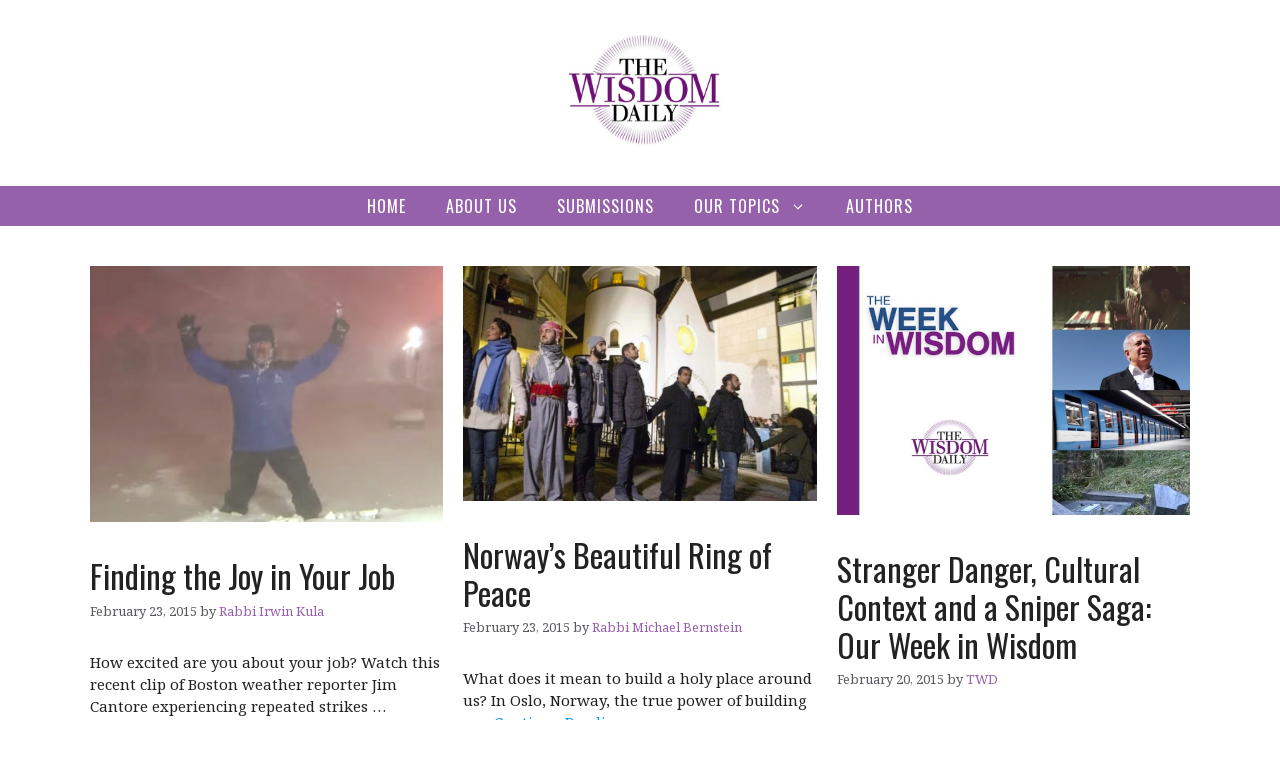

--- FILE ---
content_type: text/html; charset=UTF-8
request_url: https://thewisdomdaily.com/page/186/
body_size: 16974
content:
<!DOCTYPE html>
<html lang="en-US">
<head>
	<meta charset="UTF-8">
	<meta name='robots' content='index, follow, max-image-preview:large, max-snippet:-1, max-video-preview:-1' />
<meta name="viewport" content="width=device-width, initial-scale=1">
<!-- Open Graph Meta Tags generated by Blog2Social 873 - https://www.blog2social.com -->
<meta property="og:title" content="The Wisdom Daily"/>
<meta property="og:description" content=""/>
<meta property="og:url" content="https://thewisdomdaily.com"/>
<meta property="og:type" content="website"/>
<!-- Open Graph Meta Tags generated by Blog2Social 873 - https://www.blog2social.com -->

<!-- Twitter Card generated by Blog2Social 873 - https://www.blog2social.com -->
<meta name="twitter:card" content="summary">
<meta name="twitter:title" content="The Wisdom Daily"/>
<meta name="twitter:description" content=""/>
<!-- Twitter Card generated by Blog2Social 873 - https://www.blog2social.com -->

	<!-- This site is optimized with the Yoast SEO plugin v24.4 - https://yoast.com/wordpress/plugins/seo/ -->
	<title>The Wisdom Daily - Page 186 of 230 -</title>
	<link rel="canonical" href="https://thewisdomdaily.com/page/186/" />
	<link rel="prev" href="https://thewisdomdaily.com/page/185/" />
	<link rel="next" href="https://thewisdomdaily.com/page/187/" />
	<script type="application/ld+json" class="yoast-schema-graph">{"@context":"https://schema.org","@graph":[{"@type":"CollectionPage","@id":"https://thewisdomdaily.com/","url":"https://thewisdomdaily.com/page/186/","name":"The Wisdom Daily - Page 186 of 230 -","isPartOf":{"@id":"https://thewisdomdaily.com/#website"},"about":{"@id":"https://thewisdomdaily.com/#organization"},"breadcrumb":{"@id":"https://thewisdomdaily.com/page/186/#breadcrumb"},"inLanguage":"en-US"},{"@type":"BreadcrumbList","@id":"https://thewisdomdaily.com/page/186/#breadcrumb","itemListElement":[{"@type":"ListItem","position":1,"name":"Home"}]},{"@type":"WebSite","@id":"https://thewisdomdaily.com/#website","url":"https://thewisdomdaily.com/","name":"The Wisdom Daily","description":"","publisher":{"@id":"https://thewisdomdaily.com/#organization"},"potentialAction":[{"@type":"SearchAction","target":{"@type":"EntryPoint","urlTemplate":"https://thewisdomdaily.com/?s={search_term_string}"},"query-input":{"@type":"PropertyValueSpecification","valueRequired":true,"valueName":"search_term_string"}}],"inLanguage":"en-US"},{"@type":"Organization","@id":"https://thewisdomdaily.com/#organization","name":"The Wisdom Daily","url":"https://thewisdomdaily.com/","logo":{"@type":"ImageObject","inLanguage":"en-US","@id":"https://thewisdomdaily.com/#/schema/logo/image/","url":"https://thewisdomdaily.com/wp-content/uploads/2013/03/TWDlogo.jpg","contentUrl":"https://thewisdomdaily.com/wp-content/uploads/2013/03/TWDlogo.jpg","width":622,"height":480,"caption":"The Wisdom Daily"},"image":{"@id":"https://thewisdomdaily.com/#/schema/logo/image/"}}]}</script>
	<!-- / Yoast SEO plugin. -->


<link rel='dns-prefetch' href='//www.googletagmanager.com' />
<link rel='dns-prefetch' href='//secure.gravatar.com' />
<link rel='dns-prefetch' href='//stats.wp.com' />
<link rel='dns-prefetch' href='//i0.wp.com' />
<link rel='dns-prefetch' href='//v0.wordpress.com' />
<link href='https://fonts.gstatic.com' crossorigin rel='preconnect' />
<link href='https://fonts.googleapis.com' crossorigin rel='preconnect' />
<link rel="alternate" type="application/rss+xml" title="The Wisdom Daily &raquo; Feed" href="https://thewisdomdaily.com/feed/" />
<link rel="alternate" type="application/rss+xml" title="The Wisdom Daily &raquo; Comments Feed" href="https://thewisdomdaily.com/comments/feed/" />
<script>
window._wpemojiSettings = {"baseUrl":"https:\/\/s.w.org\/images\/core\/emoji\/15.0.3\/72x72\/","ext":".png","svgUrl":"https:\/\/s.w.org\/images\/core\/emoji\/15.0.3\/svg\/","svgExt":".svg","source":{"concatemoji":"https:\/\/thewisdomdaily.com\/wp-includes\/js\/wp-emoji-release.min.js?ver=6.5.3"}};
/*! This file is auto-generated */
!function(i,n){var o,s,e;function c(e){try{var t={supportTests:e,timestamp:(new Date).valueOf()};sessionStorage.setItem(o,JSON.stringify(t))}catch(e){}}function p(e,t,n){e.clearRect(0,0,e.canvas.width,e.canvas.height),e.fillText(t,0,0);var t=new Uint32Array(e.getImageData(0,0,e.canvas.width,e.canvas.height).data),r=(e.clearRect(0,0,e.canvas.width,e.canvas.height),e.fillText(n,0,0),new Uint32Array(e.getImageData(0,0,e.canvas.width,e.canvas.height).data));return t.every(function(e,t){return e===r[t]})}function u(e,t,n){switch(t){case"flag":return n(e,"\ud83c\udff3\ufe0f\u200d\u26a7\ufe0f","\ud83c\udff3\ufe0f\u200b\u26a7\ufe0f")?!1:!n(e,"\ud83c\uddfa\ud83c\uddf3","\ud83c\uddfa\u200b\ud83c\uddf3")&&!n(e,"\ud83c\udff4\udb40\udc67\udb40\udc62\udb40\udc65\udb40\udc6e\udb40\udc67\udb40\udc7f","\ud83c\udff4\u200b\udb40\udc67\u200b\udb40\udc62\u200b\udb40\udc65\u200b\udb40\udc6e\u200b\udb40\udc67\u200b\udb40\udc7f");case"emoji":return!n(e,"\ud83d\udc26\u200d\u2b1b","\ud83d\udc26\u200b\u2b1b")}return!1}function f(e,t,n){var r="undefined"!=typeof WorkerGlobalScope&&self instanceof WorkerGlobalScope?new OffscreenCanvas(300,150):i.createElement("canvas"),a=r.getContext("2d",{willReadFrequently:!0}),o=(a.textBaseline="top",a.font="600 32px Arial",{});return e.forEach(function(e){o[e]=t(a,e,n)}),o}function t(e){var t=i.createElement("script");t.src=e,t.defer=!0,i.head.appendChild(t)}"undefined"!=typeof Promise&&(o="wpEmojiSettingsSupports",s=["flag","emoji"],n.supports={everything:!0,everythingExceptFlag:!0},e=new Promise(function(e){i.addEventListener("DOMContentLoaded",e,{once:!0})}),new Promise(function(t){var n=function(){try{var e=JSON.parse(sessionStorage.getItem(o));if("object"==typeof e&&"number"==typeof e.timestamp&&(new Date).valueOf()<e.timestamp+604800&&"object"==typeof e.supportTests)return e.supportTests}catch(e){}return null}();if(!n){if("undefined"!=typeof Worker&&"undefined"!=typeof OffscreenCanvas&&"undefined"!=typeof URL&&URL.createObjectURL&&"undefined"!=typeof Blob)try{var e="postMessage("+f.toString()+"("+[JSON.stringify(s),u.toString(),p.toString()].join(",")+"));",r=new Blob([e],{type:"text/javascript"}),a=new Worker(URL.createObjectURL(r),{name:"wpTestEmojiSupports"});return void(a.onmessage=function(e){c(n=e.data),a.terminate(),t(n)})}catch(e){}c(n=f(s,u,p))}t(n)}).then(function(e){for(var t in e)n.supports[t]=e[t],n.supports.everything=n.supports.everything&&n.supports[t],"flag"!==t&&(n.supports.everythingExceptFlag=n.supports.everythingExceptFlag&&n.supports[t]);n.supports.everythingExceptFlag=n.supports.everythingExceptFlag&&!n.supports.flag,n.DOMReady=!1,n.readyCallback=function(){n.DOMReady=!0}}).then(function(){return e}).then(function(){var e;n.supports.everything||(n.readyCallback(),(e=n.source||{}).concatemoji?t(e.concatemoji):e.wpemoji&&e.twemoji&&(t(e.twemoji),t(e.wpemoji)))}))}((window,document),window._wpemojiSettings);
</script>
		<style id="content-control-block-styles">
			@media (max-width: 640px) {
	.cc-hide-on-mobile {
		display: none !important;
	}
}
@media (min-width: 641px) and (max-width: 920px) {
	.cc-hide-on-tablet {
		display: none !important;
	}
}
@media (min-width: 921px) and (max-width: 1440px) {
	.cc-hide-on-desktop {
		display: none !important;
	}
}		</style>
		<style id='wp-emoji-styles-inline-css'>

	img.wp-smiley, img.emoji {
		display: inline !important;
		border: none !important;
		box-shadow: none !important;
		height: 1em !important;
		width: 1em !important;
		margin: 0 0.07em !important;
		vertical-align: -0.1em !important;
		background: none !important;
		padding: 0 !important;
	}
</style>
<link rel='stylesheet' id='wp-block-library-css' href='https://thewisdomdaily.com/wp-includes/css/dist/block-library/style.min.css?ver=6.5.3' media='all' />
<link rel='stylesheet' id='mediaelement-css' href='https://thewisdomdaily.com/wp-includes/js/mediaelement/mediaelementplayer-legacy.min.css?ver=4.2.17' media='all' />
<link rel='stylesheet' id='wp-mediaelement-css' href='https://thewisdomdaily.com/wp-includes/js/mediaelement/wp-mediaelement.min.css?ver=6.5.3' media='all' />
<style id='jetpack-sharing-buttons-style-inline-css'>
.jetpack-sharing-buttons__services-list{display:flex;flex-direction:row;flex-wrap:wrap;gap:0;list-style-type:none;margin:5px;padding:0}.jetpack-sharing-buttons__services-list.has-small-icon-size{font-size:12px}.jetpack-sharing-buttons__services-list.has-normal-icon-size{font-size:16px}.jetpack-sharing-buttons__services-list.has-large-icon-size{font-size:24px}.jetpack-sharing-buttons__services-list.has-huge-icon-size{font-size:36px}@media print{.jetpack-sharing-buttons__services-list{display:none!important}}.editor-styles-wrapper .wp-block-jetpack-sharing-buttons{gap:0;padding-inline-start:0}ul.jetpack-sharing-buttons__services-list.has-background{padding:1.25em 2.375em}
</style>
<link rel='stylesheet' id='content-control-block-styles-css' href='https://thewisdomdaily.com/wp-content/plugins/content-control/dist/style-block-editor.css?ver=2.6.5' media='all' />
<style id='classic-theme-styles-inline-css'>
/*! This file is auto-generated */
.wp-block-button__link{color:#fff;background-color:#32373c;border-radius:9999px;box-shadow:none;text-decoration:none;padding:calc(.667em + 2px) calc(1.333em + 2px);font-size:1.125em}.wp-block-file__button{background:#32373c;color:#fff;text-decoration:none}
</style>
<style id='global-styles-inline-css'>
body{--wp--preset--color--black: #000000;--wp--preset--color--cyan-bluish-gray: #abb8c3;--wp--preset--color--white: #ffffff;--wp--preset--color--pale-pink: #f78da7;--wp--preset--color--vivid-red: #cf2e2e;--wp--preset--color--luminous-vivid-orange: #ff6900;--wp--preset--color--luminous-vivid-amber: #fcb900;--wp--preset--color--light-green-cyan: #7bdcb5;--wp--preset--color--vivid-green-cyan: #00d084;--wp--preset--color--pale-cyan-blue: #8ed1fc;--wp--preset--color--vivid-cyan-blue: #0693e3;--wp--preset--color--vivid-purple: #9b51e0;--wp--preset--color--contrast: var(--contrast);--wp--preset--color--contrast-2: var(--contrast-2);--wp--preset--color--contrast-3: var(--contrast-3);--wp--preset--color--base: var(--base);--wp--preset--color--base-2: var(--base-2);--wp--preset--color--base-3: var(--base-3);--wp--preset--color--accent: var(--accent);--wp--preset--gradient--vivid-cyan-blue-to-vivid-purple: linear-gradient(135deg,rgba(6,147,227,1) 0%,rgb(155,81,224) 100%);--wp--preset--gradient--light-green-cyan-to-vivid-green-cyan: linear-gradient(135deg,rgb(122,220,180) 0%,rgb(0,208,130) 100%);--wp--preset--gradient--luminous-vivid-amber-to-luminous-vivid-orange: linear-gradient(135deg,rgba(252,185,0,1) 0%,rgba(255,105,0,1) 100%);--wp--preset--gradient--luminous-vivid-orange-to-vivid-red: linear-gradient(135deg,rgba(255,105,0,1) 0%,rgb(207,46,46) 100%);--wp--preset--gradient--very-light-gray-to-cyan-bluish-gray: linear-gradient(135deg,rgb(238,238,238) 0%,rgb(169,184,195) 100%);--wp--preset--gradient--cool-to-warm-spectrum: linear-gradient(135deg,rgb(74,234,220) 0%,rgb(151,120,209) 20%,rgb(207,42,186) 40%,rgb(238,44,130) 60%,rgb(251,105,98) 80%,rgb(254,248,76) 100%);--wp--preset--gradient--blush-light-purple: linear-gradient(135deg,rgb(255,206,236) 0%,rgb(152,150,240) 100%);--wp--preset--gradient--blush-bordeaux: linear-gradient(135deg,rgb(254,205,165) 0%,rgb(254,45,45) 50%,rgb(107,0,62) 100%);--wp--preset--gradient--luminous-dusk: linear-gradient(135deg,rgb(255,203,112) 0%,rgb(199,81,192) 50%,rgb(65,88,208) 100%);--wp--preset--gradient--pale-ocean: linear-gradient(135deg,rgb(255,245,203) 0%,rgb(182,227,212) 50%,rgb(51,167,181) 100%);--wp--preset--gradient--electric-grass: linear-gradient(135deg,rgb(202,248,128) 0%,rgb(113,206,126) 100%);--wp--preset--gradient--midnight: linear-gradient(135deg,rgb(2,3,129) 0%,rgb(40,116,252) 100%);--wp--preset--font-size--small: 13px;--wp--preset--font-size--medium: 20px;--wp--preset--font-size--large: 36px;--wp--preset--font-size--x-large: 42px;--wp--preset--spacing--20: 0.44rem;--wp--preset--spacing--30: 0.67rem;--wp--preset--spacing--40: 1rem;--wp--preset--spacing--50: 1.5rem;--wp--preset--spacing--60: 2.25rem;--wp--preset--spacing--70: 3.38rem;--wp--preset--spacing--80: 5.06rem;--wp--preset--shadow--natural: 6px 6px 9px rgba(0, 0, 0, 0.2);--wp--preset--shadow--deep: 12px 12px 50px rgba(0, 0, 0, 0.4);--wp--preset--shadow--sharp: 6px 6px 0px rgba(0, 0, 0, 0.2);--wp--preset--shadow--outlined: 6px 6px 0px -3px rgba(255, 255, 255, 1), 6px 6px rgba(0, 0, 0, 1);--wp--preset--shadow--crisp: 6px 6px 0px rgba(0, 0, 0, 1);}:where(.is-layout-flex){gap: 0.5em;}:where(.is-layout-grid){gap: 0.5em;}body .is-layout-flex{display: flex;}body .is-layout-flex{flex-wrap: wrap;align-items: center;}body .is-layout-flex > *{margin: 0;}body .is-layout-grid{display: grid;}body .is-layout-grid > *{margin: 0;}:where(.wp-block-columns.is-layout-flex){gap: 2em;}:where(.wp-block-columns.is-layout-grid){gap: 2em;}:where(.wp-block-post-template.is-layout-flex){gap: 1.25em;}:where(.wp-block-post-template.is-layout-grid){gap: 1.25em;}.has-black-color{color: var(--wp--preset--color--black) !important;}.has-cyan-bluish-gray-color{color: var(--wp--preset--color--cyan-bluish-gray) !important;}.has-white-color{color: var(--wp--preset--color--white) !important;}.has-pale-pink-color{color: var(--wp--preset--color--pale-pink) !important;}.has-vivid-red-color{color: var(--wp--preset--color--vivid-red) !important;}.has-luminous-vivid-orange-color{color: var(--wp--preset--color--luminous-vivid-orange) !important;}.has-luminous-vivid-amber-color{color: var(--wp--preset--color--luminous-vivid-amber) !important;}.has-light-green-cyan-color{color: var(--wp--preset--color--light-green-cyan) !important;}.has-vivid-green-cyan-color{color: var(--wp--preset--color--vivid-green-cyan) !important;}.has-pale-cyan-blue-color{color: var(--wp--preset--color--pale-cyan-blue) !important;}.has-vivid-cyan-blue-color{color: var(--wp--preset--color--vivid-cyan-blue) !important;}.has-vivid-purple-color{color: var(--wp--preset--color--vivid-purple) !important;}.has-black-background-color{background-color: var(--wp--preset--color--black) !important;}.has-cyan-bluish-gray-background-color{background-color: var(--wp--preset--color--cyan-bluish-gray) !important;}.has-white-background-color{background-color: var(--wp--preset--color--white) !important;}.has-pale-pink-background-color{background-color: var(--wp--preset--color--pale-pink) !important;}.has-vivid-red-background-color{background-color: var(--wp--preset--color--vivid-red) !important;}.has-luminous-vivid-orange-background-color{background-color: var(--wp--preset--color--luminous-vivid-orange) !important;}.has-luminous-vivid-amber-background-color{background-color: var(--wp--preset--color--luminous-vivid-amber) !important;}.has-light-green-cyan-background-color{background-color: var(--wp--preset--color--light-green-cyan) !important;}.has-vivid-green-cyan-background-color{background-color: var(--wp--preset--color--vivid-green-cyan) !important;}.has-pale-cyan-blue-background-color{background-color: var(--wp--preset--color--pale-cyan-blue) !important;}.has-vivid-cyan-blue-background-color{background-color: var(--wp--preset--color--vivid-cyan-blue) !important;}.has-vivid-purple-background-color{background-color: var(--wp--preset--color--vivid-purple) !important;}.has-black-border-color{border-color: var(--wp--preset--color--black) !important;}.has-cyan-bluish-gray-border-color{border-color: var(--wp--preset--color--cyan-bluish-gray) !important;}.has-white-border-color{border-color: var(--wp--preset--color--white) !important;}.has-pale-pink-border-color{border-color: var(--wp--preset--color--pale-pink) !important;}.has-vivid-red-border-color{border-color: var(--wp--preset--color--vivid-red) !important;}.has-luminous-vivid-orange-border-color{border-color: var(--wp--preset--color--luminous-vivid-orange) !important;}.has-luminous-vivid-amber-border-color{border-color: var(--wp--preset--color--luminous-vivid-amber) !important;}.has-light-green-cyan-border-color{border-color: var(--wp--preset--color--light-green-cyan) !important;}.has-vivid-green-cyan-border-color{border-color: var(--wp--preset--color--vivid-green-cyan) !important;}.has-pale-cyan-blue-border-color{border-color: var(--wp--preset--color--pale-cyan-blue) !important;}.has-vivid-cyan-blue-border-color{border-color: var(--wp--preset--color--vivid-cyan-blue) !important;}.has-vivid-purple-border-color{border-color: var(--wp--preset--color--vivid-purple) !important;}.has-vivid-cyan-blue-to-vivid-purple-gradient-background{background: var(--wp--preset--gradient--vivid-cyan-blue-to-vivid-purple) !important;}.has-light-green-cyan-to-vivid-green-cyan-gradient-background{background: var(--wp--preset--gradient--light-green-cyan-to-vivid-green-cyan) !important;}.has-luminous-vivid-amber-to-luminous-vivid-orange-gradient-background{background: var(--wp--preset--gradient--luminous-vivid-amber-to-luminous-vivid-orange) !important;}.has-luminous-vivid-orange-to-vivid-red-gradient-background{background: var(--wp--preset--gradient--luminous-vivid-orange-to-vivid-red) !important;}.has-very-light-gray-to-cyan-bluish-gray-gradient-background{background: var(--wp--preset--gradient--very-light-gray-to-cyan-bluish-gray) !important;}.has-cool-to-warm-spectrum-gradient-background{background: var(--wp--preset--gradient--cool-to-warm-spectrum) !important;}.has-blush-light-purple-gradient-background{background: var(--wp--preset--gradient--blush-light-purple) !important;}.has-blush-bordeaux-gradient-background{background: var(--wp--preset--gradient--blush-bordeaux) !important;}.has-luminous-dusk-gradient-background{background: var(--wp--preset--gradient--luminous-dusk) !important;}.has-pale-ocean-gradient-background{background: var(--wp--preset--gradient--pale-ocean) !important;}.has-electric-grass-gradient-background{background: var(--wp--preset--gradient--electric-grass) !important;}.has-midnight-gradient-background{background: var(--wp--preset--gradient--midnight) !important;}.has-small-font-size{font-size: var(--wp--preset--font-size--small) !important;}.has-medium-font-size{font-size: var(--wp--preset--font-size--medium) !important;}.has-large-font-size{font-size: var(--wp--preset--font-size--large) !important;}.has-x-large-font-size{font-size: var(--wp--preset--font-size--x-large) !important;}
.wp-block-navigation a:where(:not(.wp-element-button)){color: inherit;}
:where(.wp-block-post-template.is-layout-flex){gap: 1.25em;}:where(.wp-block-post-template.is-layout-grid){gap: 1.25em;}
:where(.wp-block-columns.is-layout-flex){gap: 2em;}:where(.wp-block-columns.is-layout-grid){gap: 2em;}
.wp-block-pullquote{font-size: 1.5em;line-height: 1.6;}
</style>
<link rel='stylesheet' id='authors-list-css-css' href='https://thewisdomdaily.com/wp-content/plugins/authors-list/backend/assets/css/front.css?ver=2.0.6.2' media='all' />
<link rel='stylesheet' id='jquery-ui-css-css' href='https://thewisdomdaily.com/wp-content/plugins/authors-list/backend/assets/css/jquery-ui.css?ver=2.0.6.2' media='all' />
<link rel='stylesheet' id='jqueryUIStylesheet-css' href='https://thewisdomdaily.com/wp-content/plugins/cm-footnotes/assets/css/jquery-ui-1.10.3.custom.css?ver=6.5.3' media='all' />
<link rel='stylesheet' id='contact-form-7-css' href='https://thewisdomdaily.com/wp-content/plugins/contact-form-7/includes/css/styles.css?ver=5.9.8' media='all' />
<link rel='stylesheet' id='generate-widget-areas-css' href='https://thewisdomdaily.com/wp-content/themes/generatepress/assets/css/components/widget-areas.min.css?ver=3.4.0' media='all' />
<link rel='stylesheet' id='generate-style-css' href='https://thewisdomdaily.com/wp-content/themes/generatepress/assets/css/main.min.css?ver=3.4.0' media='all' />
<style id='generate-style-inline-css'>
.page-header {margin-bottom: 20px;margin-left: 20px}.no-featured-image-padding .post-image {margin-left:-20px;margin-right:-20px;}.post-image-above-header .no-featured-image-padding .inside-article .post-image {margin-top:-40px;}@media (max-width:768px){.no-featured-image-padding .post-image {margin-left:-30px;margin-right:-30px;}.post-image-above-header .no-featured-image-padding .inside-article .post-image {margin-top:-30px;}}
.generate-columns {margin-bottom: 20px;padding-left: 20px;}.generate-columns-container {margin-left: -20px;}.page-header {margin-bottom: 20px;margin-left: 20px}.generate-columns-container > .paging-navigation {margin-left: 20px;}
body{background-color:var(--base-3);color:var(--contrast);}a{color:#0099ff;}a:hover, a:focus, a:active{color:var(--contrast);}.grid-container{max-width:1140px;}.wp-block-group__inner-container{max-width:1140px;margin-left:auto;margin-right:auto;}.site-header .header-image{width:220px;}.generate-back-to-top{font-size:20px;border-radius:3px;position:fixed;bottom:30px;right:30px;line-height:40px;width:40px;text-align:center;z-index:10;transition:opacity 300ms ease-in-out;opacity:0.1;transform:translateY(1000px);}.generate-back-to-top__show{opacity:1;transform:translateY(0);}:root{--contrast:#222222;--contrast-2:#575760;--contrast-3:#b2b2be;--base:#f0f0f0;--base-2:#f7f8f9;--base-3:#ffffff;--accent:#9661ab;}:root .has-contrast-color{color:var(--contrast);}:root .has-contrast-background-color{background-color:var(--contrast);}:root .has-contrast-2-color{color:var(--contrast-2);}:root .has-contrast-2-background-color{background-color:var(--contrast-2);}:root .has-contrast-3-color{color:var(--contrast-3);}:root .has-contrast-3-background-color{background-color:var(--contrast-3);}:root .has-base-color{color:var(--base);}:root .has-base-background-color{background-color:var(--base);}:root .has-base-2-color{color:var(--base-2);}:root .has-base-2-background-color{background-color:var(--base-2);}:root .has-base-3-color{color:var(--base-3);}:root .has-base-3-background-color{background-color:var(--base-3);}:root .has-accent-color{color:var(--accent);}:root .has-accent-background-color{background-color:var(--accent);}body, button, input, select, textarea{font-family:Noto Serif, serif;font-size:15px;}h1, h2, h3, h4, h5, h6{font-family:Oswald, sans-serif;}.main-navigation a, .main-navigation .menu-toggle, .main-navigation .menu-bar-items{font-family:Oswald, sans-serif;text-transform:uppercase;font-size:16px;letter-spacing:1px;}.widget-title{font-weight:500;text-transform:uppercase;font-size:17px;letter-spacing:1px;margin-bottom:8px;}.site-info{font-size:13px;}h2.entry-title{font-size:32px;}.top-bar{background-color:#636363;color:#ffffff;}.top-bar a{color:#ffffff;}.top-bar a:hover{color:#303030;}.site-header{background-color:var(--base-3);}.main-title a,.main-title a:hover{color:var(--contrast);}.site-description{color:var(--contrast-2);}.main-navigation,.main-navigation ul ul{background-color:var(--accent);}.main-navigation .main-nav ul li a, .main-navigation .menu-toggle, .main-navigation .menu-bar-items{color:var(--base-3);}.main-navigation .main-nav ul li:not([class*="current-menu-"]):hover > a, .main-navigation .main-nav ul li:not([class*="current-menu-"]):focus > a, .main-navigation .main-nav ul li.sfHover:not([class*="current-menu-"]) > a, .main-navigation .menu-bar-item:hover > a, .main-navigation .menu-bar-item.sfHover > a{color:#f7c659;background-color:var(--accent);}button.menu-toggle:hover,button.menu-toggle:focus{color:var(--base-3);}.main-navigation .main-nav ul li[class*="current-menu-"] > a{color:var(--base-3);background-color:var(--accent);}.navigation-search input[type="search"],.navigation-search input[type="search"]:active, .navigation-search input[type="search"]:focus, .main-navigation .main-nav ul li.search-item.active > a, .main-navigation .menu-bar-items .search-item.active > a{color:#f7c659;background-color:var(--accent);}.main-navigation ul ul{background-color:var(--base);}.main-navigation .main-nav ul ul li a{color:var(--accent);}.main-navigation .main-nav ul ul li:not([class*="current-menu-"]):hover > a,.main-navigation .main-nav ul ul li:not([class*="current-menu-"]):focus > a, .main-navigation .main-nav ul ul li.sfHover:not([class*="current-menu-"]) > a{color:#0099ff;background-color:var(--base);}.main-navigation .main-nav ul ul li[class*="current-menu-"] > a{color:#0099ff;background-color:var(--base);}.separate-containers .inside-article, .separate-containers .comments-area, .separate-containers .page-header, .one-container .container, .separate-containers .paging-navigation, .inside-page-header{background-color:var(--base-3);}.entry-title a{color:var(--contrast);}.entry-title a:hover{color:var(--accent);}.entry-meta{color:var(--contrast-2);}.entry-meta a{color:var(--accent);}.entry-meta a:hover{color:var(--accent);}.sidebar .widget{background-color:var(--base-3);}.footer-widgets{background-color:var(--base-3);}.site-info{color:var(--base-3);background-color:var(--contrast);}input[type="text"],input[type="email"],input[type="url"],input[type="password"],input[type="search"],input[type="tel"],input[type="number"],textarea,select{color:var(--contrast);background-color:var(--base-2);border-color:var(--base);}input[type="text"]:focus,input[type="email"]:focus,input[type="url"]:focus,input[type="password"]:focus,input[type="search"]:focus,input[type="tel"]:focus,input[type="number"]:focus,textarea:focus,select:focus{color:var(--contrast);background-color:var(--base-2);border-color:var(--contrast-3);}button,html input[type="button"],input[type="reset"],input[type="submit"],a.button,a.wp-block-button__link:not(.has-background){color:var(--accent);background-color:var(--base-3);}button:hover,html input[type="button"]:hover,input[type="reset"]:hover,input[type="submit"]:hover,a.button:hover,button:focus,html input[type="button"]:focus,input[type="reset"]:focus,input[type="submit"]:focus,a.button:focus,a.wp-block-button__link:not(.has-background):active,a.wp-block-button__link:not(.has-background):focus,a.wp-block-button__link:not(.has-background):hover{color:#ffffff;background-color:var(--accent);}a.generate-back-to-top{background-color:rgba( 0,0,0,0.4 );color:#ffffff;}a.generate-back-to-top:hover,a.generate-back-to-top:focus{background-color:rgba( 0,0,0,0.6 );color:#ffffff;}:root{--gp-search-modal-bg-color:var(--base-3);--gp-search-modal-text-color:var(--contrast);--gp-search-modal-overlay-bg-color:rgba(0,0,0,0.2);}@media (max-width:768px){.main-navigation .menu-bar-item:hover > a, .main-navigation .menu-bar-item.sfHover > a{background:none;color:var(--base-3);}}.inside-header{padding:8px 20px 8px 20px;}.nav-below-header .main-navigation .inside-navigation.grid-container, .nav-above-header .main-navigation .inside-navigation.grid-container{padding:0px;}.separate-containers .inside-article, .separate-containers .comments-area, .separate-containers .page-header, .separate-containers .paging-navigation, .one-container .site-content, .inside-page-header{padding:40px 20px 40px 20px;}.site-main .wp-block-group__inner-container{padding:40px 20px 40px 20px;}.separate-containers .paging-navigation{padding-top:20px;padding-bottom:20px;}.entry-content .alignwide, body:not(.no-sidebar) .entry-content .alignfull{margin-left:-20px;width:calc(100% + 40px);max-width:calc(100% + 40px);}.one-container.right-sidebar .site-main,.one-container.both-right .site-main{margin-right:20px;}.one-container.left-sidebar .site-main,.one-container.both-left .site-main{margin-left:20px;}.one-container.both-sidebars .site-main{margin:0px 20px 0px 20px;}.main-navigation .main-nav ul li a,.menu-toggle,.main-navigation .menu-bar-item > a{line-height:40px;}.main-navigation ul ul{width:240px;}.navigation-search input[type="search"]{height:40px;}.rtl .menu-item-has-children .dropdown-menu-toggle{padding-left:20px;}.rtl .main-navigation .main-nav ul li.menu-item-has-children > a{padding-right:20px;}.widget-area .widget{padding:20px 20px 20px 40px;}.footer-widgets-container{padding:20px;}@media (max-width:768px){.separate-containers .inside-article, .separate-containers .comments-area, .separate-containers .page-header, .separate-containers .paging-navigation, .one-container .site-content, .inside-page-header{padding:30px;}.site-main .wp-block-group__inner-container{padding:30px;}.inside-top-bar{padding-right:30px;padding-left:30px;}.inside-header{padding-right:30px;padding-left:30px;}.widget-area .widget{padding-top:30px;padding-right:30px;padding-bottom:30px;padding-left:30px;}.footer-widgets-container{padding-top:30px;padding-right:30px;padding-bottom:30px;padding-left:30px;}.inside-site-info{padding-right:30px;padding-left:30px;}.entry-content .alignwide, body:not(.no-sidebar) .entry-content .alignfull{margin-left:-30px;width:calc(100% + 60px);max-width:calc(100% + 60px);}.one-container .site-main .paging-navigation{margin-bottom:20px;}}/* End cached CSS */.is-right-sidebar{width:20%;}.is-left-sidebar{width:20%;}.site-content .content-area{width:100%;}@media (max-width:768px){.main-navigation .menu-toggle,.sidebar-nav-mobile:not(#sticky-placeholder){display:block;}.main-navigation ul,.gen-sidebar-nav,.main-navigation:not(.slideout-navigation):not(.toggled) .main-nav > ul,.has-inline-mobile-toggle #site-navigation .inside-navigation > *:not(.navigation-search):not(.main-nav){display:none;}.nav-align-right .inside-navigation,.nav-align-center .inside-navigation{justify-content:space-between;}}
</style>
<link rel='stylesheet' id='generate-google-fonts-css' href='https://fonts.googleapis.com/css?family=Oswald%3A200%2C300%2Cregular%2C500%2C600%2C700%7CNoto+Serif%3Aregular%2Citalic%2C700%2C700italic&#038;display=auto&#038;ver=3.4.0' media='all' />
<link rel='stylesheet' id='rt-team-css-css' href='https://thewisdomdaily.com/wp-content/plugins/tlp-team/assets/css/tlpteam.css?ver=5.0.11' media='all' />
<link rel='stylesheet' id='wp-pagenavi-css' href='https://thewisdomdaily.com/wp-content/plugins/wp-pagenavi/pagenavi-css.css?ver=2.70' media='all' />
<link rel='stylesheet' id='essb-compiledcache-css' href='https://thewisdomdaily.com/wp-content/easysocialsharebuttons-assets/compiled/2566c291e59e185c12a331fef1e235f3.css?ver=7.3' media='all' />
<link rel='stylesheet' id='generate-blog-css' href='https://thewisdomdaily.com/wp-content/plugins/gp-premium/blog/functions/css/style.min.css?ver=2.3.1' media='all' />
<link rel='stylesheet' id='tmm-css' href='https://thewisdomdaily.com/wp-content/plugins/team-members/inc/css/tmm_style.css?ver=6.5.3' media='all' />
<link rel='stylesheet' id='footnote-css' href='https://thewisdomdaily.com/wp-content/plugins/cm-footnotes/assets/css/footnote.css?ver=6.5.3' media='all' />
<style id='footnote-inline-css'>
span.cmf_has_footnote a.cmf_footnote_link,
        .cmf_has_footnote_custom a.cmf_simple_footnote_link {
                    font-weight : 400 ;
            
        font-size: ;
        color: #ff990a;
        }
        .type3, .type4{
        background: #ff990a;
        }
        sup > a.type3:hover, sup > a.type4:hover{
        color: #ff990a !important;
        }
        .type4:after{
        border-top-color: #ff990a;
        }
        .cmf_footnotes_wrapper table.cmf_footnotes_table .cmf_footnote_row .cmf_footnote_link_anchor a,
        #cmfSimpleFootnoteDefinitionBox .cmfSimpleFootnoteDefinitionItem .cmfSimpleFootnoteDefinitionItemId {
        font-size: ;
        color: #000000;
        }

                    #cmfSimpleFootnoteDefinitionBox > div { display: block; width: 100%; vertical-align: top; margin-bottom: 10px; padding: 10px; }
</style>
<script type="text/javascript">
            window._nslDOMReady = (function () {
                const executedCallbacks = new Set();
            
                return function (callback) {
                    /**
                    * Third parties might dispatch DOMContentLoaded events, so we need to ensure that we only run our callback once!
                    */
                    if (executedCallbacks.has(callback)) return;
            
                    const wrappedCallback = function () {
                        if (executedCallbacks.has(callback)) return;
                        executedCallbacks.add(callback);
                        callback();
                    };
            
                    if (document.readyState === "complete" || document.readyState === "interactive") {
                        wrappedCallback();
                    } else {
                        document.addEventListener("DOMContentLoaded", wrappedCallback);
                    }
                };
            })();
        </script><script src="https://thewisdomdaily.com/wp-includes/js/jquery/jquery.min.js?ver=3.7.1" id="jquery-core-js"></script>
<script src="https://thewisdomdaily.com/wp-includes/js/jquery/jquery-migrate.min.js?ver=3.4.1" id="jquery-migrate-js"></script>
<script src="https://www.googletagmanager.com/gtag/js?id=UA-43742400-1" id="gglnltcs_googletagmanager-js"  async></script>
<script id="gglnltcs_googletagmanager-js-after">
window.dataLayer = window.dataLayer || [];
				function gtag(){dataLayer.push(arguments);}
				gtag('js', new Date());

				gtag('config', 'UA-43742400-1');
</script>
<script data-jetpack-boost="ignore" src="//thewisdomdaily.com/wp-content/plugins/revslider/sr6/assets/js/rbtools.min.js?ver=6.7.38" async id="tp-tools-js"></script>
<script data-jetpack-boost="ignore" src="//thewisdomdaily.com/wp-content/plugins/revslider/sr6/assets/js/rs6.min.js?ver=6.7.38" async id="revmin-js"></script>
<link rel="https://api.w.org/" href="https://thewisdomdaily.com/wp-json/" /><link rel="EditURI" type="application/rsd+xml" title="RSD" href="https://thewisdomdaily.com/xmlrpc.php?rsd" />
<meta name="generator" content="WordPress 6.5.3" />
		<meta property="fb:pages" content="1645556329072635 " />
				<style type="text/css">
						ol.footnotes>li {list-style-type:decimal;}
						ol.footnotes { color:#666666; }
ol.footnotes li { font-size:80%; }
		</style>
		<meta property="fb:pages" content="1645556329072635" />	<style>img#wpstats{display:none}</style>
		<!-- Analytics by WP Statistics - https://wp-statistics.com -->

<script type="text/javascript">var essb_settings = {"ajax_url":"https:\/\/thewisdomdaily.com\/wp-admin\/admin-ajax.php","essb3_nonce":"d0a0a9594e","essb3_plugin_url":"https:\/\/thewisdomdaily.com\/wp-content\/plugins\/easy-social-share-buttons3","essb3_facebook_total":true,"essb3_admin_ajax":false,"essb3_internal_counter":false,"essb3_counter_button_min":0,"essb3_counter_total_min":0,"essb3_no_counter_mailprint":false,"essb3_single_ajax":false,"ajax_type":"wp","twitter_counter":"self","google_counter":"","essb3_stats":true,"essb3_ga":false,"blog_url":"https:\/\/thewisdomdaily.com\/","post_id":"5433"};</script><meta name="generator" content="Powered by WPBakery Page Builder - drag and drop page builder for WordPress."/>
<meta name="generator" content="Powered by Slider Revolution 6.7.38 - responsive, Mobile-Friendly Slider Plugin for WordPress with comfortable drag and drop interface." />

<!-- Jetpack Open Graph Tags -->
<meta property="og:type" content="website" />
<meta property="og:title" content="The Wisdom Daily" />
<meta property="og:url" content="https://thewisdomdaily.com/" />
<meta property="og:site_name" content="The Wisdom Daily" />
<meta property="og:image" content="https://thewisdomdaily.com/wp-content/uploads/2013/03/cropped-TWDlogo.jpg" />
<meta property="og:image:width" content="512" />
<meta property="og:image:height" content="512" />
<meta property="og:image:alt" content="" />
<meta property="og:locale" content="en_US" />
<meta name="twitter:site" content="@WisdomDailyMag" />

<!-- End Jetpack Open Graph Tags -->
<link rel="icon" href="https://thewisdomdaily.com/wp-content/uploads/2013/03/cropped-TWDlogo.jpg" sizes="32x32" />
<link rel="icon" href="https://thewisdomdaily.com/wp-content/uploads/2013/03/cropped-TWDlogo.jpg" sizes="192x192" />
<link rel="apple-touch-icon" href="https://thewisdomdaily.com/wp-content/uploads/2013/03/cropped-TWDlogo.jpg" />
<meta name="msapplication-TileImage" content="https://thewisdomdaily.com/wp-content/uploads/2013/03/cropped-TWDlogo.jpg" />
		<!-- Facebook Pixel Code -->
		<script>
			var aepc_pixel = {"pixel_id":"1859658960957541","user":{},"enable_advanced_events":"yes","fire_delay":"0"},
				aepc_pixel_args = [],
				aepc_extend_args = function( args ) {
					if ( typeof args === 'undefined' ) {
						args = {};
					}

					for(var key in aepc_pixel_args)
						args[key] = aepc_pixel_args[key];

					return args;
				};

			// Extend args
			if ( 'yes' === aepc_pixel.enable_advanced_events ) {
				aepc_pixel_args.userAgent = navigator.userAgent;
				aepc_pixel_args.language = navigator.language;

				if ( document.referrer.indexOf( document.domain ) < 0 ) {
					aepc_pixel_args.referrer = document.referrer;
				}
			}
		</script>
		<script>
						!function(f,b,e,v,n,t,s){if(f.fbq)return;n=f.fbq=function(){n.callMethod?
				n.callMethod.apply(n,arguments):n.queue.push(arguments)};if(!f._fbq)f._fbq=n;
				n.push=n;n.loaded=!0;n.version='2.0';n.agent='dvpixelcaffeinewordpress';n.queue=[];t=b.createElement(e);t.async=!0;
				t.src=v;s=b.getElementsByTagName(e)[0];s.parentNode.insertBefore(t,s)}(window,
				document,'script','https://connect.facebook.net/en_US/fbevents.js');
			
						fbq('init', aepc_pixel.pixel_id, aepc_pixel.user);

						setTimeout( function() {
				fbq('track', "PageView", aepc_pixel_args);
			}, aepc_pixel.fire_delay * 1000 );
					</script>
				<noscript><img height="1" width="1" style="display:none"
		               src="https://www.facebook.com/tr?id=1859658960957541&ev=PageView&noscript=1"
			/></noscript>
				<!-- End Facebook Pixel Code -->
		<script data-jetpack-boost="ignore">function setREVStartSize(e){
			//window.requestAnimationFrame(function() {
				window.RSIW = window.RSIW===undefined ? window.innerWidth : window.RSIW;
				window.RSIH = window.RSIH===undefined ? window.innerHeight : window.RSIH;
				try {
					var pw = document.getElementById(e.c).parentNode.offsetWidth,
						newh;
					pw = pw===0 || isNaN(pw) || (e.l=="fullwidth" || e.layout=="fullwidth") ? window.RSIW : pw;
					e.tabw = e.tabw===undefined ? 0 : parseInt(e.tabw);
					e.thumbw = e.thumbw===undefined ? 0 : parseInt(e.thumbw);
					e.tabh = e.tabh===undefined ? 0 : parseInt(e.tabh);
					e.thumbh = e.thumbh===undefined ? 0 : parseInt(e.thumbh);
					e.tabhide = e.tabhide===undefined ? 0 : parseInt(e.tabhide);
					e.thumbhide = e.thumbhide===undefined ? 0 : parseInt(e.thumbhide);
					e.mh = e.mh===undefined || e.mh=="" || e.mh==="auto" ? 0 : parseInt(e.mh,0);
					if(e.layout==="fullscreen" || e.l==="fullscreen")
						newh = Math.max(e.mh,window.RSIH);
					else{
						e.gw = Array.isArray(e.gw) ? e.gw : [e.gw];
						for (var i in e.rl) if (e.gw[i]===undefined || e.gw[i]===0) e.gw[i] = e.gw[i-1];
						e.gh = e.el===undefined || e.el==="" || (Array.isArray(e.el) && e.el.length==0)? e.gh : e.el;
						e.gh = Array.isArray(e.gh) ? e.gh : [e.gh];
						for (var i in e.rl) if (e.gh[i]===undefined || e.gh[i]===0) e.gh[i] = e.gh[i-1];
											
						var nl = new Array(e.rl.length),
							ix = 0,
							sl;
						e.tabw = e.tabhide>=pw ? 0 : e.tabw;
						e.thumbw = e.thumbhide>=pw ? 0 : e.thumbw;
						e.tabh = e.tabhide>=pw ? 0 : e.tabh;
						e.thumbh = e.thumbhide>=pw ? 0 : e.thumbh;
						for (var i in e.rl) nl[i] = e.rl[i]<window.RSIW ? 0 : e.rl[i];
						sl = nl[0];
						for (var i in nl) if (sl>nl[i] && nl[i]>0) { sl = nl[i]; ix=i;}
						var m = pw>(e.gw[ix]+e.tabw+e.thumbw) ? 1 : (pw-(e.tabw+e.thumbw)) / (e.gw[ix]);
						newh =  (e.gh[ix] * m) + (e.tabh + e.thumbh);
					}
					var el = document.getElementById(e.c);
					if (el!==null && el) el.style.height = newh+"px";
					el = document.getElementById(e.c+"_wrapper");
					if (el!==null && el) {
						el.style.height = newh+"px";
						el.style.display = "block";
					}
				} catch(e){
					console.log("Failure at Presize of Slider:" + e)
				}
			//});
		  };</script>
		<style id="wp-custom-css">
			.vc_btn3.vc_btn3-color-juicy-pink, .vc_btn3.vc_btn3-color-juicy-pink.vc_btn3-style-flat {
	border: 1px solid #9661ab;
	background-color: #fff;
	color: #9661ab;}

h1.page-title {
	padding-bottom: 12px;
	margin-bottom: 20px;
	border-bottom:4px solid #ddd;
	text-transform:uppercase;
	font-size:38px;
	letter-spacing:2px;
}

.home-right .vc_custom_heading.vc_gitem-post-data.vc_gitem-post-data-source-post_excerpt {
	display:none;
}
.home-right .wpb_wrapper aside {
	padding-top:20px;
	padding-bottom:20px;
}

.flex-viewport h2 a {
	color:var(--contrast);
}

.mc-field-group .button {
	background-color:var(--accent);
	color:#fff;
	margin-top:8px
}

		</style>
		<noscript><style> .wpb_animate_when_almost_visible { opacity: 1; }</style></noscript></head>

<body class="home blog paged wp-custom-logo wp-embed-responsive paged-186 post-image-above-header post-image-aligned-center masonry-enabled generate-columns-activated no-sidebar nav-below-header one-container header-aligned-center dropdown-hover essb-7.3 wpb-js-composer js-comp-ver-6.11.0 vc_responsive" itemtype="https://schema.org/Blog" itemscope>
	<a class="screen-reader-text skip-link" href="#content" title="Skip to content">Skip to content</a>		<header class="site-header" id="masthead" aria-label="Site"  itemtype="https://schema.org/WPHeader" itemscope>
			<div class="inside-header grid-container">
				<div class="site-logo">
					<a href="https://thewisdomdaily.com/" rel="home">
						<img  class="header-image is-logo-image" alt="The Wisdom Daily" src="https://thewisdomdaily.com/wp-content/uploads/2013/03/TWDlogo.jpg" width="622" height="480" />
					</a>
				</div>			</div>
		</header>
				<nav class="main-navigation nav-align-center sub-menu-right" id="site-navigation" aria-label="Primary"  itemtype="https://schema.org/SiteNavigationElement" itemscope>
			<div class="inside-navigation grid-container">
								<button class="menu-toggle" aria-controls="primary-menu" aria-expanded="false">
					<span class="gp-icon icon-menu-bars"><svg viewBox="0 0 512 512" aria-hidden="true" xmlns="http://www.w3.org/2000/svg" width="1em" height="1em"><path d="M0 96c0-13.255 10.745-24 24-24h464c13.255 0 24 10.745 24 24s-10.745 24-24 24H24c-13.255 0-24-10.745-24-24zm0 160c0-13.255 10.745-24 24-24h464c13.255 0 24 10.745 24 24s-10.745 24-24 24H24c-13.255 0-24-10.745-24-24zm0 160c0-13.255 10.745-24 24-24h464c13.255 0 24 10.745 24 24s-10.745 24-24 24H24c-13.255 0-24-10.745-24-24z" /></svg><svg viewBox="0 0 512 512" aria-hidden="true" xmlns="http://www.w3.org/2000/svg" width="1em" height="1em"><path d="M71.029 71.029c9.373-9.372 24.569-9.372 33.942 0L256 222.059l151.029-151.03c9.373-9.372 24.569-9.372 33.942 0 9.372 9.373 9.372 24.569 0 33.942L289.941 256l151.03 151.029c9.372 9.373 9.372 24.569 0 33.942-9.373 9.372-24.569 9.372-33.942 0L256 289.941l-151.029 151.03c-9.373 9.372-24.569 9.372-33.942 0-9.372-9.373-9.372-24.569 0-33.942L222.059 256 71.029 104.971c-9.372-9.373-9.372-24.569 0-33.942z" /></svg></span><span class="mobile-menu">Menu</span>				</button>
				<div id="primary-menu" class="main-nav"><ul id="menu-main-menu" class=" menu sf-menu"><li id="menu-item-9327" class="menu-item menu-item-type-custom menu-item-object-custom current-menu-item menu-item-home menu-item-9327"><a href="http://thewisdomdaily.com">Home</a></li>
<li id="menu-item-9326" class="menu-item menu-item-type-post_type menu-item-object-page menu-item-9326"><a href="https://thewisdomdaily.com/about/">About Us</a></li>
<li id="menu-item-12214" class="menu-item menu-item-type-post_type menu-item-object-page menu-item-12214"><a href="https://thewisdomdaily.com/submit/">Submissions</a></li>
<li id="menu-item-9307" class="menu-item menu-item-type-taxonomy menu-item-object-category menu-item-has-children menu-item-9307"><a href="https://thewisdomdaily.com/topics/wisdom-warehouse/">Our Topics<span role="presentation" class="dropdown-menu-toggle"><span class="gp-icon icon-arrow"><svg viewBox="0 0 330 512" aria-hidden="true" xmlns="http://www.w3.org/2000/svg" width="1em" height="1em"><path d="M305.913 197.085c0 2.266-1.133 4.815-2.833 6.514L171.087 335.593c-1.7 1.7-4.249 2.832-6.515 2.832s-4.815-1.133-6.515-2.832L26.064 203.599c-1.7-1.7-2.832-4.248-2.832-6.514s1.132-4.816 2.832-6.515l14.162-14.163c1.7-1.699 3.966-2.832 6.515-2.832 2.266 0 4.815 1.133 6.515 2.832l111.316 111.317 111.316-111.317c1.7-1.699 4.249-2.832 6.515-2.832s4.815 1.133 6.515 2.832l14.162 14.163c1.7 1.7 2.833 4.249 2.833 6.515z" /></svg></span></span></a>
<ul class="sub-menu">
	<li id="menu-item-9308" class="menu-item menu-item-type-taxonomy menu-item-object-category menu-item-9308"><a href="https://thewisdomdaily.com/topics/wisdom-warehouse/spirituality-wisdom/">Spirituality &#038; Faith</a></li>
	<li id="menu-item-9309" class="menu-item menu-item-type-taxonomy menu-item-object-category menu-item-9309"><a href="https://thewisdomdaily.com/topics/wisdom-warehouse/relationships-wisdom/">Relationships &#038; Family</a></li>
	<li id="menu-item-9310" class="menu-item menu-item-type-taxonomy menu-item-object-category menu-item-9310"><a href="https://thewisdomdaily.com/topics/wisdom-warehouse/news-wisdom/">News &#038; Politics</a></li>
	<li id="menu-item-9311" class="menu-item menu-item-type-taxonomy menu-item-object-category menu-item-9311"><a href="https://thewisdomdaily.com/topics/wisdom-warehouse/business-wisdom/">Business &#038; Education</a></li>
	<li id="menu-item-9312" class="menu-item menu-item-type-taxonomy menu-item-object-category menu-item-9312"><a href="https://thewisdomdaily.com/topics/wisdom-warehouse/grief-wisdom/">Grief &#038; Coping</a></li>
	<li id="menu-item-9313" class="menu-item menu-item-type-taxonomy menu-item-object-category menu-item-9313"><a href="https://thewisdomdaily.com/topics/wisdom-warehouse/life-wisdom/">Daily Life</a></li>
	<li id="menu-item-9314" class="menu-item menu-item-type-taxonomy menu-item-object-category menu-item-9314"><a href="https://thewisdomdaily.com/topics/wisdom-warehouse/inspiring-wisdom/">Inspiring People</a></li>
	<li id="menu-item-9315" class="menu-item menu-item-type-taxonomy menu-item-object-category menu-item-9315"><a href="https://thewisdomdaily.com/topics/wisdom-warehouse/book-wisdom/">Book Club</a></li>
	<li id="menu-item-19000" class="menu-item menu-item-type-taxonomy menu-item-object-category menu-item-19000"><a href="https://thewisdomdaily.com/topics/wisdom-warehouse/wisdom-for-builders/">Wisdom For Builders</a></li>
</ul>
</li>
<li id="menu-item-18999" class="menu-item menu-item-type-post_type menu-item-object-page menu-item-18999"><a href="https://thewisdomdaily.com/home-page-2016/authors/">Authors</a></li>
</ul></div>			</div>
		</nav>
		
	<div class="site grid-container container hfeed" id="page">
				<div class="site-content" id="content">
			
	<div class="content-area" id="primary">
		<main class="site-main" id="main">
			<div class="generate-columns-container masonry-container are-images-unloaded"><div class="grid-sizer grid-33 tablet-grid-50 mobile-grid-100"></div><article id="post-5433" class="post-5433 post type-post status-publish format-standard has-post-thumbnail hentry category-inspiring-wisdom category-videos category-wisdom-warehouse tag-career tag-daily-life tag-gratitude tag-joy tag-success tag-video masonry-post generate-columns tablet-grid-50 mobile-grid-100 grid-parent grid-33 no-featured-image-padding" itemtype="https://schema.org/CreativeWork" itemscope>
	<div class="inside-article">
		<div class="post-image">
						
						<a href="https://thewisdomdaily.com/finding-the-joy-in-your-job/">
							<img width="620" height="450" src="https://thewisdomdaily.com/wp-content/uploads/2015/02/Thundersnow.jpg" class="attachment-full size-full wp-post-image" alt="" itemprop="image" decoding="async" fetchpriority="high" srcset="https://thewisdomdaily.com/wp-content/uploads/2015/02/Thundersnow.jpg 620w, https://thewisdomdaily.com/wp-content/uploads/2015/02/Thundersnow.jpg 300w, https://thewisdomdaily.com/wp-content/uploads/2015/02/Thundersnow.jpg 600w" sizes="(max-width: 620px) 100vw, 620px" />
						</a>
					</div>			<header class="entry-header">
				<h2 class="entry-title" itemprop="headline"><a href="https://thewisdomdaily.com/finding-the-joy-in-your-job/" rel="bookmark">Finding the Joy in Your Job</a></h2>		<div class="entry-meta">
			<span class="posted-on"><time class="updated" datetime="2015-02-26T21:50:20-05:00" itemprop="dateModified">February 26, 2015</time><time class="entry-date published" datetime="2015-02-23T11:17:36-05:00" itemprop="datePublished">February 23, 2015</time></span> <span class="byline">by <span class="author vcard" itemprop="author" itemtype="https://schema.org/Person" itemscope><a class="url fn n" href="https://thewisdomdaily.com/author/irwin/" title="View all posts by Rabbi Irwin Kula" rel="author" itemprop="url"><span class="author-name" itemprop="name">Rabbi Irwin Kula</span></a></span></span> 		</div>
					</header>
			
			<div class="entry-summary" itemprop="text">
				<p>How excited are you about your job? Watch this recent clip of Boston weather reporter Jim Cantore experiencing repeated strikes &#8230; <a title="Finding the Joy in Your Job" class="read-more" href="https://thewisdomdaily.com/finding-the-joy-in-your-job/" aria-label="More on Finding the Joy in Your Job">Continue Reading</a></p>
			</div>

			</div>
</article>
<article id="post-5438" class="post-5438 post type-post status-publish format-standard has-post-thumbnail hentry category-news-wisdom category-wisdom-warehouse tag-community tag-empathy tag-peace tag-religion-2 tag-terrorism masonry-post generate-columns tablet-grid-50 mobile-grid-100 grid-parent grid-33 no-featured-image-padding" itemtype="https://schema.org/CreativeWork" itemscope>
	<div class="inside-article">
		<div class="post-image">
						
						<a href="https://thewisdomdaily.com/norways-beautiful-ring-of-peace/">
							<img width="620" height="412" src="https://thewisdomdaily.com/wp-content/uploads/2015/02/OsloMuslimPeaceRing.620.jpg" class="attachment-full size-full wp-post-image" alt="" itemprop="image" decoding="async" srcset="https://thewisdomdaily.com/wp-content/uploads/2015/02/OsloMuslimPeaceRing.620.jpg 620w, https://thewisdomdaily.com/wp-content/uploads/2015/02/OsloMuslimPeaceRing.620.jpg 300w, https://thewisdomdaily.com/wp-content/uploads/2015/02/OsloMuslimPeaceRing.620.jpg 600w" sizes="(max-width: 620px) 100vw, 620px" />
						</a>
					</div>			<header class="entry-header">
				<h2 class="entry-title" itemprop="headline"><a href="https://thewisdomdaily.com/norways-beautiful-ring-of-peace/" rel="bookmark">Norway&#8217;s Beautiful Ring of Peace</a></h2>		<div class="entry-meta">
			<span class="posted-on"><time class="updated" datetime="2015-02-23T12:22:44-05:00" itemprop="dateModified">February 23, 2015</time><time class="entry-date published" datetime="2015-02-23T10:09:57-05:00" itemprop="datePublished">February 23, 2015</time></span> <span class="byline">by <span class="author vcard" itemprop="author" itemtype="https://schema.org/Person" itemscope><a class="url fn n" href="https://thewisdomdaily.com/author/michael-bernstein/" title="View all posts by Rabbi Michael Bernstein" rel="author" itemprop="url"><span class="author-name" itemprop="name">Rabbi Michael Bernstein</span></a></span></span> 		</div>
					</header>
			
			<div class="entry-summary" itemprop="text">
				<p>What does it mean to build a holy place around us? In Oslo, Norway, the true power of building a &#8230; <a title="Norway&#8217;s Beautiful Ring of Peace" class="read-more" href="https://thewisdomdaily.com/norways-beautiful-ring-of-peace/" aria-label="More on Norway&#8217;s Beautiful Ring of Peace">Continue Reading</a></p>
			</div>

			</div>
</article>
<article id="post-5384" class="post-5384 post type-post status-publish format-standard has-post-thumbnail hentry category-wisdom-warehouse tag-community tag-conflict tag-crime tag-culture tag-france tag-israel tag-movies tag-us-government tag-war masonry-post generate-columns tablet-grid-50 mobile-grid-100 grid-parent grid-33 no-featured-image-padding" itemtype="https://schema.org/CreativeWork" itemscope>
	<div class="inside-article">
		<div class="post-image">
						
						<a href="https://thewisdomdaily.com/stranger-danger-cultural-context-and-a-sniper-saga-our-week-in-wisdom/">
							<img width="620" height="437" src="https://thewisdomdaily.com/wp-content/uploads/2015/02/Wiw.v2.jpg" class="attachment-full size-full wp-post-image" alt="" itemprop="image" decoding="async" srcset="https://thewisdomdaily.com/wp-content/uploads/2015/02/Wiw.v2.jpg 620w, https://thewisdomdaily.com/wp-content/uploads/2015/02/Wiw.v2.jpg 300w, https://thewisdomdaily.com/wp-content/uploads/2015/02/Wiw.v2.jpg 600w" sizes="(max-width: 620px) 100vw, 620px" />
						</a>
					</div>			<header class="entry-header">
				<h2 class="entry-title" itemprop="headline"><a href="https://thewisdomdaily.com/stranger-danger-cultural-context-and-a-sniper-saga-our-week-in-wisdom/" rel="bookmark">Stranger Danger, Cultural Context and a Sniper Saga: Our Week in Wisdom</a></h2>		<div class="entry-meta">
			<span class="posted-on"><time class="updated" datetime="2015-02-23T12:12:27-05:00" itemprop="dateModified">February 23, 2015</time><time class="entry-date published" datetime="2015-02-20T14:25:05-05:00" itemprop="datePublished">February 20, 2015</time></span> <span class="byline">by <span class="author vcard" itemprop="author" itemtype="https://schema.org/Person" itemscope><a class="url fn n" href="https://thewisdomdaily.com/author/admin/" title="View all posts by TWD" rel="author" itemprop="url"><span class="author-name" itemprop="name">TWD</span></a></span></span> 		</div>
					</header>
			
			<div class="entry-summary" itemprop="text">
				<p>On The Wisdom Daily this week (February 16-20), we looked at an American hero&#8217;s morally ambiguous story, the debate about &#8230; <a title="Stranger Danger, Cultural Context and a Sniper Saga: Our Week in Wisdom" class="read-more" href="https://thewisdomdaily.com/stranger-danger-cultural-context-and-a-sniper-saga-our-week-in-wisdom/" aria-label="More on Stranger Danger, Cultural Context and a Sniper Saga: Our Week in Wisdom">Continue Reading</a></p>
			</div>

			</div>
</article>
<article id="post-5382" class="post-5382 post type-post status-publish format-standard has-post-thumbnail hentry category-news-wisdom category-videos category-wisdom-warehouse tag-faith-on-the-record tag-odyssey-networks tag-religion-2 tag-video masonry-post generate-columns tablet-grid-50 mobile-grid-100 grid-parent grid-33 no-featured-image-padding" itemtype="https://schema.org/CreativeWork" itemscope>
	<div class="inside-article">
		<div class="post-image">
						
						<a href="https://thewisdomdaily.com/how-do-we-end-religious-extremism/">
							<img width="620" height="415" src="https://thewisdomdaily.com/wp-content/uploads/2015/02/ReligiousExtremism.620.jpg" class="attachment-full size-full wp-post-image" alt="" itemprop="image" decoding="async" loading="lazy" srcset="https://thewisdomdaily.com/wp-content/uploads/2015/02/ReligiousExtremism.620.jpg 620w, https://thewisdomdaily.com/wp-content/uploads/2015/02/ReligiousExtremism.620.jpg 300w, https://thewisdomdaily.com/wp-content/uploads/2015/02/ReligiousExtremism.620.jpg 600w" sizes="(max-width: 620px) 100vw, 620px" />
						</a>
					</div>			<header class="entry-header">
				<h2 class="entry-title" itemprop="headline"><a href="https://thewisdomdaily.com/how-do-we-end-religious-extremism/" rel="bookmark">How Do We End Religious Extremism?</a></h2>		<div class="entry-meta">
			<span class="posted-on"><time class="updated" datetime="2015-02-23T22:46:32-05:00" itemprop="dateModified">February 23, 2015</time><time class="entry-date published" datetime="2015-02-20T14:00:51-05:00" itemprop="datePublished">February 20, 2015</time></span> <span class="byline">by <span class="author vcard" itemprop="author" itemtype="https://schema.org/Person" itemscope><a class="url fn n" href="https://thewisdomdaily.com/author/brad/" title="View all posts by Rabbi Brad Hirschfield" rel="author" itemprop="url"><span class="author-name" itemprop="name">Rabbi Brad Hirschfield</span></a></span></span> 		</div>
					</header>
			
			<div class="entry-summary" itemprop="text">
				<p>From Odyssey Networks&#8217; Faith on the Record series: World leaders met at a recent conference in Washington, D.C., to discuss &#8230; <a title="How Do We End Religious Extremism?" class="read-more" href="https://thewisdomdaily.com/how-do-we-end-religious-extremism/" aria-label="More on How Do We End Religious Extremism?">Continue Reading</a></p>
			</div>

			</div>
</article>
<article id="post-5335" class="post-5335 post type-post status-publish format-standard has-post-thumbnail hentry category-news-wisdom category-wisdom-warehouse tag-conservative tag-death tag-empathy tag-liberal tag-movies tag-war masonry-post generate-columns tablet-grid-50 mobile-grid-100 grid-parent grid-33 no-featured-image-padding" itemtype="https://schema.org/CreativeWork" itemscope>
	<div class="inside-article">
		<div class="post-image">
						
						<a href="https://thewisdomdaily.com/american-sniper-in-a-polarized-america/">
							<img width="620" height="395" src="https://thewisdomdaily.com/wp-content/uploads/2015/02/AmericanSniper.BradleyCooper.620.2.jpg" class="attachment-full size-full wp-post-image" alt="" itemprop="image" decoding="async" loading="lazy" srcset="https://thewisdomdaily.com/wp-content/uploads/2015/02/AmericanSniper.BradleyCooper.620.2.jpg 620w, https://thewisdomdaily.com/wp-content/uploads/2015/02/AmericanSniper.BradleyCooper.620.2.jpg 300w, https://thewisdomdaily.com/wp-content/uploads/2015/02/AmericanSniper.BradleyCooper.620.2.jpg 600w" sizes="(max-width: 620px) 100vw, 620px" />
						</a>
					</div>			<header class="entry-header">
				<h2 class="entry-title" itemprop="headline"><a href="https://thewisdomdaily.com/american-sniper-in-a-polarized-america/" rel="bookmark">&#8216;American Sniper&#8217; in a Polarized America</a></h2>		<div class="entry-meta">
			<span class="posted-on"><time class="updated" datetime="2015-02-25T12:35:39-05:00" itemprop="dateModified">February 25, 2015</time><time class="entry-date published" datetime="2015-02-19T11:45:51-05:00" itemprop="datePublished">February 19, 2015</time></span> <span class="byline">by <span class="author vcard" itemprop="author" itemtype="https://schema.org/Person" itemscope><a class="url fn n" href="https://thewisdomdaily.com/author/irwin/" title="View all posts by Rabbi Irwin Kula" rel="author" itemprop="url"><span class="author-name" itemprop="name">Rabbi Irwin Kula</span></a></span></span> 		</div>
					</header>
			
			<div class="entry-summary" itemprop="text">
				<p>Clint Eastwood&#8217;s film about the late Chris Kyle &#8211; nominated for six Academy Awards this weekend &#8211; is not only &#8230; <a title="&#8216;American Sniper&#8217; in a Polarized America" class="read-more" href="https://thewisdomdaily.com/american-sniper-in-a-polarized-america/" aria-label="More on &#8216;American Sniper&#8217; in a Polarized America">Continue Reading</a></p>
			</div>

			</div>
</article>
<article id="post-5357" class="post-5357 post type-post status-publish format-standard has-post-thumbnail hentry category-news-wisdom category-wisdom-warehouse tag-bigotry tag-crime tag-culture tag-france tag-racism tag-united-states masonry-post generate-columns tablet-grid-50 mobile-grid-100 grid-parent grid-33 no-featured-image-padding" itemtype="https://schema.org/CreativeWork" itemscope>
	<div class="inside-article">
		<div class="post-image">
						
						<a href="https://thewisdomdaily.com/how-terrifying-crimes-of-hatred-shape-our-culture/">
							<img width="620" height="415" src="https://thewisdomdaily.com/wp-content/uploads/2015/02/FranceCemeteryDefaced.620.jpg" class="attachment-full size-full wp-post-image" alt="" itemprop="image" decoding="async" loading="lazy" srcset="https://thewisdomdaily.com/wp-content/uploads/2015/02/FranceCemeteryDefaced.620.jpg 620w, https://thewisdomdaily.com/wp-content/uploads/2015/02/FranceCemeteryDefaced.620.jpg 300w, https://thewisdomdaily.com/wp-content/uploads/2015/02/FranceCemeteryDefaced.620.jpg 600w" sizes="(max-width: 620px) 100vw, 620px" />
						</a>
					</div>			<header class="entry-header">
				<h2 class="entry-title" itemprop="headline"><a href="https://thewisdomdaily.com/how-terrifying-crimes-of-hatred-shape-our-culture/" rel="bookmark">How Terrifying Crimes of Hatred Shape Our Culture</a></h2>		<div class="entry-meta">
			<span class="posted-on"><time class="entry-date published" datetime="2015-02-19T10:08:26-05:00" itemprop="datePublished">February 19, 2015</time></span> <span class="byline">by <span class="author vcard" itemprop="author" itemtype="https://schema.org/Person" itemscope><a class="url fn n" href="https://thewisdomdaily.com/author/ruth-abusch-magder/" title="View all posts by Ruth Abusch-Magder" rel="author" itemprop="url"><span class="author-name" itemprop="name">Ruth Abusch-Magder</span></a></span></span> 		</div>
					</header>
			
			<div class="entry-summary" itemprop="text">
				<p>They did not know it was a Jewish cemetery. They did not intend it to be an act of Antisemitism. &#8230; <a title="How Terrifying Crimes of Hatred Shape Our Culture" class="read-more" href="https://thewisdomdaily.com/how-terrifying-crimes-of-hatred-shape-our-culture/" aria-label="More on How Terrifying Crimes of Hatred Shape Our Culture">Continue Reading</a></p>
			</div>

			</div>
</article>
<article id="post-5218" class="post-5218 post type-post status-publish format-standard has-post-thumbnail hentry category-life-wisdom category-wisdom-warehouse tag-community tag-crime tag-empathy tag-morality masonry-post generate-columns tablet-grid-50 mobile-grid-100 grid-parent grid-33 no-featured-image-padding" itemtype="https://schema.org/CreativeWork" itemscope>
	<div class="inside-article">
		<div class="post-image">
						
						<a href="https://thewisdomdaily.com/the-bystander-effect-and-why-we-look-away/">
							<img width="620" height="415" src="https://thewisdomdaily.com/wp-content/uploads/2015/02/MontrealMetro.620.jpg" class="attachment-full size-full wp-post-image" alt="" itemprop="image" decoding="async" loading="lazy" srcset="https://thewisdomdaily.com/wp-content/uploads/2015/02/MontrealMetro.620.jpg 620w, https://thewisdomdaily.com/wp-content/uploads/2015/02/MontrealMetro.620.jpg 300w, https://thewisdomdaily.com/wp-content/uploads/2015/02/MontrealMetro.620.jpg 600w" sizes="(max-width: 620px) 100vw, 620px" />
						</a>
					</div>			<header class="entry-header">
				<h2 class="entry-title" itemprop="headline"><a href="https://thewisdomdaily.com/the-bystander-effect-and-why-we-look-away/" rel="bookmark">The &#8216;Bystander Effect&#8217; and Why We Look Away</a></h2>		<div class="entry-meta">
			<span class="posted-on"><time class="updated" datetime="2015-02-18T13:36:00-05:00" itemprop="dateModified">February 18, 2015</time><time class="entry-date published" datetime="2015-02-18T10:10:40-05:00" itemprop="datePublished">February 18, 2015</time></span> <span class="byline">by <span class="author vcard" itemprop="author" itemtype="https://schema.org/Person" itemscope><a class="url fn n" href="https://thewisdomdaily.com/author/brad/" title="View all posts by Rabbi Brad Hirschfield" rel="author" itemprop="url"><span class="author-name" itemprop="name">Rabbi Brad Hirschfield</span></a></span></span> 		</div>
					</header>
			
			<div class="entry-summary" itemprop="text">
				<p>When something terrible happens to an individual, why do witnesses freeze up or choose inaction, especially when in a group? &#8230; <a title="The &#8216;Bystander Effect&#8217; and Why We Look Away" class="read-more" href="https://thewisdomdaily.com/the-bystander-effect-and-why-we-look-away/" aria-label="More on The &#8216;Bystander Effect&#8217; and Why We Look Away">Continue Reading</a></p>
			</div>

			</div>
</article>
<article id="post-5333" class="post-5333 post type-post status-publish format-standard has-post-thumbnail hentry category-news-wisdom category-wisdom-warehouse tag-conflict tag-iran tag-israel tag-liberal tag-us-government masonry-post generate-columns tablet-grid-50 mobile-grid-100 grid-parent grid-33 no-featured-image-padding" itemtype="https://schema.org/CreativeWork" itemscope>
	<div class="inside-article">
		<div class="post-image">
						
						<a href="https://thewisdomdaily.com/netanyahu-congress-and-the-importance-of-fierce-debate/">
							<img width="620" height="413" src="https://thewisdomdaily.com/wp-content/uploads/2015/02/NetanyahuCongressDebate.620.jpg" class="attachment-full size-full wp-post-image" alt="" itemprop="image" decoding="async" loading="lazy" srcset="https://thewisdomdaily.com/wp-content/uploads/2015/02/NetanyahuCongressDebate.620.jpg 620w, https://thewisdomdaily.com/wp-content/uploads/2015/02/NetanyahuCongressDebate.620.jpg 300w, https://thewisdomdaily.com/wp-content/uploads/2015/02/NetanyahuCongressDebate.620.jpg 600w" sizes="(max-width: 620px) 100vw, 620px" />
						</a>
					</div>			<header class="entry-header">
				<h2 class="entry-title" itemprop="headline"><a href="https://thewisdomdaily.com/netanyahu-congress-and-the-importance-of-fierce-debate/" rel="bookmark">Netanyahu, Congress and the Importance of Fierce Debate</a></h2>		<div class="entry-meta">
			<span class="posted-on"><time class="updated" datetime="2015-02-18T11:18:30-05:00" itemprop="dateModified">February 18, 2015</time><time class="entry-date published" datetime="2015-02-17T11:21:43-05:00" itemprop="datePublished">February 17, 2015</time></span> <span class="byline">by <span class="author vcard" itemprop="author" itemtype="https://schema.org/Person" itemscope><a class="url fn n" href="https://thewisdomdaily.com/author/irwin/" title="View all posts by Rabbi Irwin Kula" rel="author" itemprop="url"><span class="author-name" itemprop="name">Rabbi Irwin Kula</span></a></span></span> 		</div>
					</header>
			
			<div class="entry-summary" itemprop="text">
				<p>Despite all the controversy surrounding House Speaker John Boehner&#8217;s invitation to Prime Minister Benjamin Netanyahu to address Congress about the &#8230; <a title="Netanyahu, Congress and the Importance of Fierce Debate" class="read-more" href="https://thewisdomdaily.com/netanyahu-congress-and-the-importance-of-fierce-debate/" aria-label="More on Netanyahu, Congress and the Importance of Fierce Debate">Continue Reading</a></p>
			</div>

			</div>
</article>
<article id="post-5307" class="post-5307 post type-post status-publish format-standard hentry category-week masonry-post generate-columns tablet-grid-50 mobile-grid-100 grid-parent grid-33 no-featured-image-padding" itemtype="https://schema.org/CreativeWork" itemscope>
	<div class="inside-article">
					<header class="entry-header">
				<h2 class="entry-title" itemprop="headline"><a href="https://thewisdomdaily.com/this-week-in-wisdom-february-16-2015/" rel="bookmark">This Week in Wisdom &#8211; February 16, 2015</a></h2>		<div class="entry-meta">
			<span class="posted-on"><time class="updated" datetime="2015-02-17T13:00:52-05:00" itemprop="dateModified">February 17, 2015</time><time class="entry-date published" datetime="2015-02-16T11:23:37-05:00" itemprop="datePublished">February 16, 2015</time></span> <span class="byline">by <span class="author vcard" itemprop="author" itemtype="https://schema.org/Person" itemscope><a class="url fn n" href="https://thewisdomdaily.com/author/admin/" title="View all posts by TWD" rel="author" itemprop="url"><span class="author-name" itemprop="name">TWD</span></a></span></span> 		</div>
					</header>
			
			<div class="entry-summary" itemprop="text">
							</div>

			</div>
</article>
<article id="post-5295" class="post-5295 post type-post status-publish format-standard has-post-thumbnail hentry category-relationships-wisdom category-videos category-wisdom-warehouse tag-faith-on-the-record tag-featured tag-gifts tag-love tag-odyssey-networks tag-valentines tag-video masonry-post generate-columns tablet-grid-50 mobile-grid-100 grid-parent grid-33 no-featured-image-padding" itemtype="https://schema.org/CreativeWork" itemscope>
	<div class="inside-article">
		<div class="post-image">
						
						<a href="https://thewisdomdaily.com/tokens-of-love-and-what-they-mean/">
							<img width="620" height="417" src="https://thewisdomdaily.com/wp-content/uploads/2015/02/LoveRockValentine.620.jpg" class="attachment-full size-full wp-post-image" alt="" itemprop="image" decoding="async" loading="lazy" srcset="https://thewisdomdaily.com/wp-content/uploads/2015/02/LoveRockValentine.620.jpg 620w, https://thewisdomdaily.com/wp-content/uploads/2015/02/LoveRockValentine.620.jpg 300w, https://thewisdomdaily.com/wp-content/uploads/2015/02/LoveRockValentine.620.jpg 600w" sizes="(max-width: 620px) 100vw, 620px" />
						</a>
					</div>			<header class="entry-header">
				<h2 class="entry-title" itemprop="headline"><a href="https://thewisdomdaily.com/tokens-of-love-and-what-they-mean/" rel="bookmark">What Our Tokens of Love Mean</a></h2>		<div class="entry-meta">
			<span class="posted-on"><time class="updated" datetime="2015-02-23T22:46:53-05:00" itemprop="dateModified">February 23, 2015</time><time class="entry-date published" datetime="2015-02-13T10:23:35-05:00" itemprop="datePublished">February 13, 2015</time></span> <span class="byline">by <span class="author vcard" itemprop="author" itemtype="https://schema.org/Person" itemscope><a class="url fn n" href="https://thewisdomdaily.com/author/brad/" title="View all posts by Rabbi Brad Hirschfield" rel="author" itemprop="url"><span class="author-name" itemprop="name">Rabbi Brad Hirschfield</span></a></span></span> 		</div>
					</header>
			
			<div class="entry-summary" itemprop="text">
				<p>From Odyssey Networks&#8217; Faith on the Record series: While love is in the air, it&#8217;s a good time to look &#8230; <a title="What Our Tokens of Love Mean" class="read-more" href="https://thewisdomdaily.com/tokens-of-love-and-what-they-mean/" aria-label="More on What Our Tokens of Love Mean">Continue Reading</a></p>
			</div>

			</div>
</article>
		<nav id="nav-below" class="paging-navigation" aria-label="Archive Page">
								<div class="nav-previous">
						<span class="gp-icon icon-arrow"><svg viewBox="0 0 330 512" aria-hidden="true" xmlns="http://www.w3.org/2000/svg" width="1em" height="1em"><path d="M305.913 197.085c0 2.266-1.133 4.815-2.833 6.514L171.087 335.593c-1.7 1.7-4.249 2.832-6.515 2.832s-4.815-1.133-6.515-2.832L26.064 203.599c-1.7-1.7-2.832-4.248-2.832-6.514s1.132-4.816 2.832-6.515l14.162-14.163c1.7-1.699 3.966-2.832 6.515-2.832 2.266 0 4.815 1.133 6.515 2.832l111.316 111.317 111.316-111.317c1.7-1.699 4.249-2.832 6.515-2.832s4.815 1.133 6.515 2.832l14.162 14.163c1.7 1.7 2.833 4.249 2.833 6.515z" /></svg></span>						<span class="prev" title="Previous"><a href="https://thewisdomdaily.com/page/187/" >Older posts</a></span>
					</div>
										<div class="nav-next">
						<span class="gp-icon icon-arrow"><svg viewBox="0 0 330 512" aria-hidden="true" xmlns="http://www.w3.org/2000/svg" width="1em" height="1em"><path d="M305.913 197.085c0 2.266-1.133 4.815-2.833 6.514L171.087 335.593c-1.7 1.7-4.249 2.832-6.515 2.832s-4.815-1.133-6.515-2.832L26.064 203.599c-1.7-1.7-2.832-4.248-2.832-6.514s1.132-4.816 2.832-6.515l14.162-14.163c1.7-1.699 3.966-2.832 6.515-2.832 2.266 0 4.815 1.133 6.515 2.832l111.316 111.317 111.316-111.317c1.7-1.699 4.249-2.832 6.515-2.832s4.815 1.133 6.515 2.832l14.162 14.163c1.7 1.7 2.833 4.249 2.833 6.515z" /></svg></span>						<span class="next" title="Next"><a href="https://thewisdomdaily.com/page/185/" >Newer posts</a></span>
					</div>
					<div class="nav-links"><a class="prev page-numbers" href="https://thewisdomdaily.com/page/185/"><span aria-hidden="true">&larr;</span> Previous</a>
<a class="page-numbers" href="https://thewisdomdaily.com/"><span class="screen-reader-text">Page</span>1</a>
<span class="page-numbers dots">&hellip;</span>
<a class="page-numbers" href="https://thewisdomdaily.com/page/185/"><span class="screen-reader-text">Page</span>185</a>
<span aria-current="page" class="page-numbers current"><span class="screen-reader-text">Page</span>186</span>
<a class="page-numbers" href="https://thewisdomdaily.com/page/187/"><span class="screen-reader-text">Page</span>187</a>
<span class="page-numbers dots">&hellip;</span>
<a class="page-numbers" href="https://thewisdomdaily.com/page/230/"><span class="screen-reader-text">Page</span>230</a>
<a class="next page-numbers" href="https://thewisdomdaily.com/page/187/">Next <span aria-hidden="true">&rarr;</span></a></div>		</nav>
		</div><!-- .generate-columns-contaier -->		</main>
	</div>

	
	</div>
</div>


<div class="site-footer">
				<div id="footer-widgets" class="site footer-widgets">
				<div class="footer-widgets-container grid-container">
					<div class="inside-footer-widgets">
							<div class="footer-widget-1">
		<aside id="text-13" class="widget inner-padding widget_text"><h2 class="widget-title">Sign Up For Our Newsletter</h2>			<div class="textwidget"><div class="sidebar-newsletter">
<p class="newsletter-body">Get the latest wisdom and inspiration sent directly to you!</p>
<div id="mc_embed_signup">
<form id="mc-embedded-subscribe-form" class="validate" action="//thewisdomdaily.us7.list-manage.com/subscribe/post?u=c586000dd602bbb46a8e85c95&amp;id=40494997a9" method="post" name="mc-embedded-subscribe-form" novalidate="" target="_blank">
<div class="mc-field-group"><input id="mce-EMAIL" class="required email" name="EMAIL" type="email" value="" placeholder="youremail@email.com" /><br />
<input id="mc-embedded-subscribe" class="button" name="subscribe" type="submit" value="Subscribe" /></div>
<div id="mce-responses" class="clear">
<div id="mce-error-response" class="response" style="display: none;"></div>
<div id="mce-success-response" class="response" style="display: none;"></div>
</div>
<p><!-- real people should not fill this in and expect good things - do not remove this or risk form bot signups--></p>
<div style="position: absolute; left: -5000px;"><input tabindex="-1" name="b_c586000dd602bbb46a8e85c95_40494997a9" type="text" value="" /></div>
</form>
</div>
</div>
</div>
		</aside>	</div>
		<div class="footer-widget-2">
		<aside id="nav_menu-7" class="widget inner-padding widget_nav_menu"><h2 class="widget-title">Find Us On</h2><div class="menu-social-links-container"><ul id="menu-social-links" class="menu"><li id="menu-item-2226" class="menu-item menu-item-type-custom menu-item-object-custom menu-item-2226"><a target="_blank" rel="noopener" href="http://www.facebook.com/TheWisdomDaily">Facebook</a></li>
</ul></div></aside>	</div>
		<div class="footer-widget-3">
		<aside id="text-14" class="widget inner-padding widget_text"><h2 class="widget-title">Site Information</h2>			<div class="textwidget"><p><a href="https://thewisdomdaily.com/" rel="noopener" target="_blank">View Full Site</a></p>
<p><a href="https://thewisdomdaily.com/terms/" rel="noopener" target="_blank">Terms and Conditions</a></p>
</div>
		</aside>	</div>
		<div class="footer-widget-4">
		<aside id="search-5" class="widget inner-padding widget_search"><h2 class="widget-title">Search the Wisdom Daily</h2><form method="get" class="search-form" action="https://thewisdomdaily.com/">
	<label>
		<span class="screen-reader-text">Search for:</span>
		<input type="search" class="search-field" placeholder="Search &hellip;" value="" name="s" title="Search for:">
	</label>
	<button class="search-submit" aria-label="Search"><span class="gp-icon icon-search"><svg viewBox="0 0 512 512" aria-hidden="true" xmlns="http://www.w3.org/2000/svg" width="1em" height="1em"><path fill-rule="evenodd" clip-rule="evenodd" d="M208 48c-88.366 0-160 71.634-160 160s71.634 160 160 160 160-71.634 160-160S296.366 48 208 48zM0 208C0 93.125 93.125 0 208 0s208 93.125 208 208c0 48.741-16.765 93.566-44.843 129.024l133.826 134.018c9.366 9.379 9.355 24.575-.025 33.941-9.379 9.366-24.575 9.355-33.941-.025L337.238 370.987C301.747 399.167 256.839 416 208 416 93.125 416 0 322.875 0 208z" /></svg></span></button></form>
</aside>	</div>
						</div>
				</div>
			</div>
					<footer class="site-info" aria-label="Site"  itemtype="https://schema.org/WPFooter" itemscope>
			<div class="inside-site-info grid-container">
								<div class="copyright-bar">
					Copyright 2026
&copy;The Wisdom Daily, a division of Clal.				</div>
			</div>
		</footer>
		</div>

<a title="Scroll back to top" aria-label="Scroll back to top" rel="nofollow" href="#" class="generate-back-to-top" data-scroll-speed="400" data-start-scroll="300">
					<span class="gp-icon icon-arrow-up"><svg viewBox="0 0 330 512" aria-hidden="true" xmlns="http://www.w3.org/2000/svg" width="1em" height="1em" fill-rule="evenodd" clip-rule="evenodd" stroke-linejoin="round" stroke-miterlimit="1.414"><path d="M305.863 314.916c0 2.266-1.133 4.815-2.832 6.514l-14.157 14.163c-1.699 1.7-3.964 2.832-6.513 2.832-2.265 0-4.813-1.133-6.512-2.832L164.572 224.276 53.295 335.593c-1.699 1.7-4.247 2.832-6.512 2.832-2.265 0-4.814-1.133-6.513-2.832L26.113 321.43c-1.699-1.7-2.831-4.248-2.831-6.514s1.132-4.816 2.831-6.515L158.06 176.408c1.699-1.7 4.247-2.833 6.512-2.833 2.265 0 4.814 1.133 6.513 2.833L303.03 308.4c1.7 1.7 2.832 4.249 2.832 6.515z" fill-rule="nonzero" /></svg></span>
				</a>
		<script>
			window.RS_MODULES = window.RS_MODULES || {};
			window.RS_MODULES.modules = window.RS_MODULES.modules || {};
			window.RS_MODULES.waiting = window.RS_MODULES.waiting || [];
			window.RS_MODULES.defered = false;
			window.RS_MODULES.moduleWaiting = window.RS_MODULES.moduleWaiting || {};
			window.RS_MODULES.type = 'compiled';
		</script>
		<div style="clear:both;width:100%;text-align:center; font-size:11px; "><a target="_blank" title="WP Twitter Auto Publish" href="https://xyzscripts.com/wordpress-plugins/twitter-auto-publish/compare" >WP Twitter Auto Publish</a> Powered By : <a target="_blank" title="PHP Scripts & Programs" href="http://www.xyzscripts.com" >XYZScripts.com</a></div><script id="generate-a11y">!function(){"use strict";if("querySelector"in document&&"addEventListener"in window){var e=document.body;e.addEventListener("mousedown",function(){e.classList.add("using-mouse")}),e.addEventListener("keydown",function(){e.classList.remove("using-mouse")})}}();</script><script> var essbInstagramUpdater = {"nonce":"d17e6604d7","ajaxurl":"https:\/\/thewisdomdaily.com\/wp-admin\/admin-ajax.php"};</script><link rel='stylesheet' id='rs-plugin-settings-css' href='//thewisdomdaily.com/wp-content/plugins/revslider/sr6/assets/css/rs6.css?ver=6.7.38' media='all' />
<style id='rs-plugin-settings-inline-css'>
#rs-demo-id {}
</style>
<script src="https://thewisdomdaily.com/wp-includes/js/jquery/ui/core.min.js?ver=1.13.2" id="jquery-ui-core-js"></script>
<script src="https://thewisdomdaily.com/wp-includes/js/jquery/ui/mouse.min.js?ver=1.13.2" id="jquery-ui-mouse-js"></script>
<script src="https://thewisdomdaily.com/wp-includes/js/jquery/ui/slider.min.js?ver=1.13.2" id="jquery-ui-slider-js"></script>
<script id="authors-list-js-js-extra">
var authorsListAjaxSearch = {"ajaxurl":"https:\/\/thewisdomdaily.com\/wp-admin\/admin-ajax.php","nonce":"a376690bc2"};
</script>
<script src="https://thewisdomdaily.com/wp-content/plugins/authors-list/backend/assets/js/front.js?ver=2.0.6.2" id="authors-list-js-js"></script>
<script id="footnote-frontend-js-extra">
var cmf_data = {"ajaxurl":"https:\/\/thewisdomdaily.com\/wp-admin\/admin-ajax.php","post_id":"5433"};
</script>
<script src="https://thewisdomdaily.com/wp-content/plugins/cm-footnotes/assets/js/footnote.js?ver=6.5.3" id="footnote-frontend-js"></script>
<script src="https://thewisdomdaily.com/wp-includes/js/dist/vendor/wp-polyfill-inert.min.js?ver=3.1.2" id="wp-polyfill-inert-js"></script>
<script src="https://thewisdomdaily.com/wp-includes/js/dist/vendor/regenerator-runtime.min.js?ver=0.14.0" id="regenerator-runtime-js"></script>
<script src="https://thewisdomdaily.com/wp-includes/js/dist/vendor/wp-polyfill.min.js?ver=3.15.0" id="wp-polyfill-js"></script>
<script src="https://thewisdomdaily.com/wp-includes/js/dist/hooks.min.js?ver=2810c76e705dd1a53b18" id="wp-hooks-js"></script>
<script src="https://thewisdomdaily.com/wp-includes/js/dist/i18n.min.js?ver=5e580eb46a90c2b997e6" id="wp-i18n-js"></script>
<script id="wp-i18n-js-after">
wp.i18n.setLocaleData( { 'text direction\u0004ltr': [ 'ltr' ] } );
</script>
<script src="https://thewisdomdaily.com/wp-content/plugins/contact-form-7/includes/swv/js/index.js?ver=5.9.8" id="swv-js"></script>
<script id="contact-form-7-js-extra">
var wpcf7 = {"api":{"root":"https:\/\/thewisdomdaily.com\/wp-json\/","namespace":"contact-form-7\/v1"}};
</script>
<script src="https://thewisdomdaily.com/wp-content/plugins/contact-form-7/includes/js/index.js?ver=5.9.8" id="contact-form-7-js"></script>
<script id="generate-smooth-scroll-js-extra">
var smooth = {"elements":[".smooth-scroll","li.smooth-scroll a"],"duration":"800"};
</script>
<script src="https://thewisdomdaily.com/wp-content/plugins/gp-premium/general/js/smooth-scroll.min.js?ver=2.3.1" id="generate-smooth-scroll-js"></script>
<!--[if lte IE 11]>
<script src="https://thewisdomdaily.com/wp-content/themes/generatepress/assets/js/classList.min.js?ver=3.4.0" id="generate-classlist-js"></script>
<![endif]-->
<script id="generate-menu-js-extra">
var generatepressMenu = {"toggleOpenedSubMenus":"1","openSubMenuLabel":"Open Sub-Menu","closeSubMenuLabel":"Close Sub-Menu"};
</script>
<script src="https://thewisdomdaily.com/wp-content/themes/generatepress/assets/js/menu.min.js?ver=3.4.0" id="generate-menu-js"></script>
<script id="generate-back-to-top-js-extra">
var generatepressBackToTop = {"smooth":"1"};
</script>
<script src="https://thewisdomdaily.com/wp-content/themes/generatepress/assets/js/back-to-top.min.js?ver=3.4.0" id="generate-back-to-top-js"></script>
<script src="https://thewisdomdaily.com/wp-includes/js/imagesloaded.min.js?ver=5.0.0" id="imagesloaded-js"></script>
<script src="https://thewisdomdaily.com/wp-includes/js/masonry.min.js?ver=4.2.2" id="masonry-js"></script>
<script id="generate-blog-js-extra">
var generateBlog = {"more":"+ More","loading":"Loading...","icon":"<span class=\"gp-icon spinner\">\n\t\t\t\t<svg viewBox=\"0 0 512 512\" aria-hidden=\"true\" version=\"1.1\" xmlns=\"http:\/\/www.w3.org\/2000\/svg\" width=\"1em\" height=\"1em\">\n\t\t\t\t\t<path d=\"M288 32c0 17.673-14.327 32-32 32-17.673 0-32-14.327-32-32 0-17.673 14.327-32 32-32 17.673 0 32 14.327 32 32zM288 480c0 17.673-14.327 32-32 32-17.673 0-32-14.327-32-32 0-17.673 14.327-32 32-32 17.673 0 32 14.327 32 32zM448 256c0 17.673 14.327 32 32 32 17.673 0 32-14.327 32-32 0-17.673-14.327-32-32-32-17.673 0-32 14.327-32 32zM32 288c-17.673 0-32-14.327-32-32 0-17.673 14.327-32 32-32 17.673 0 32 14.327 32 32 0 17.673-14.327 32-32 32zM391.764 391.764c-12.496 12.497-12.496 32.759 0 45.255 12.497 12.497 32.758 12.497 45.255 0 12.497-12.496 12.497-32.758 0-45.255-12.497-12.496-32.758-12.496-45.255 0zM74.981 120.235c-12.497-12.496-12.497-32.758 0-45.254 12.496-12.497 32.758-12.497 45.254 0 12.497 12.496 12.497 32.758 0 45.254-12.496 12.497-32.758 12.497-45.254 0zM120.235 391.765c-12.496-12.497-32.758-12.497-45.254 0-12.497 12.496-12.497 32.758 0 45.254 12.496 12.497 32.758 12.497 45.254 0 12.497-12.496 12.497-32.758 0-45.254z\"\/>\n\t\t\t\t<\/svg>\n\t\t\t<\/span>","masonryInit":{"columnWidth":".grid-sizer","itemSelector":".masonry-post","stamp":".page-header","percentPosition":true,"stagger":30,"visibleStyle":{"transform":"translateY(0)","opacity":1},"hiddenStyle":{"transform":"translateY(5px)","opacity":0}},"infiniteScrollInit":{"path":".infinite-scroll-path a","append":"#main .infinite-scroll-item","history":false,"loadOnScroll":true,"button":null,"scrollThreshold":600}};
</script>
<script src="https://thewisdomdaily.com/wp-content/plugins/gp-premium/blog/functions/js/scripts.min.js?ver=2.3.1" id="generate-blog-js"></script>
<script src="https://stats.wp.com/e-202604.js" id="jetpack-stats-js" data-wp-strategy="defer"></script>
<script id="jetpack-stats-js-after">
_stq = window._stq || [];
_stq.push([ "view", JSON.parse("{\"v\":\"ext\",\"blog\":\"105336803\",\"post\":\"0\",\"tz\":\"-5\",\"srv\":\"thewisdomdaily.com\"}") ]);
_stq.push([ "clickTrackerInit", "105336803", "0" ]);
</script>
<script id="aepc-pixel-events-js-extra">
var aepc_pixel_events = {"custom_events":{"AdvancedEvents":[{"params":{"login_status":"not_logged_in","object_type":"home"},"delay":0}]}};
</script>
<script src="https://thewisdomdaily.com/wp-content/plugins/pixel-caffeine/build/frontend.js?ver=2.1.4" id="aepc-pixel-events-js"></script>
<script type='text/javascript' src='https://thewisdomdaily.com/wp-content/easysocialsharebuttons-assets/compiled/2566c291e59e185c12a331fef1e235f3.js' async></script>
</body>
</html>
